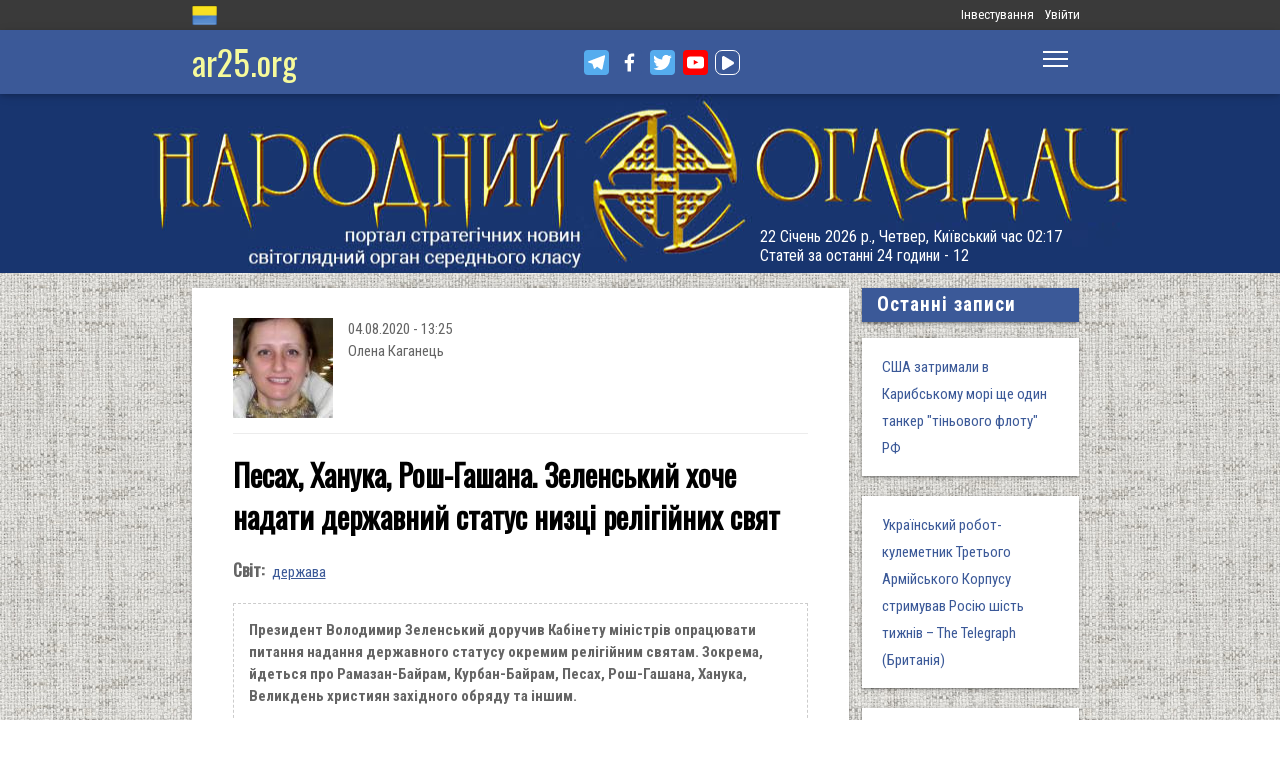

--- FILE ---
content_type: text/html; charset=utf-8
request_url: https://files.ar25.org/article/pesah-hanuka-rosh-gashana-zelenskyy-hoche-nadaty-derzhavnyy-status-nyzci-religiynyh-svyat
body_size: 19081
content:
<!DOCTYPE html>
<!--[if IE 7 ]><html lang="uk" dir="ltr"  class="no-js ie7"><![endif]-->
<!--[if IE 8 ]><html lang="uk" dir="ltr"  class="no-js ie8"><![endif]-->
<!--[if IE 9 ]><html lang="uk" dir="ltr"  class="no-js ie9"><![endif]-->
<!--[if (gt IE 9)|!(IE)]><!--><html lang="uk" dir="ltr"  class="no-js"><!--<![endif]-->
<head>

  <!--[if IE]><![endif]-->
<link rel="dns-prefetch" href="//www.google-analytics.com" />
<link rel="preconnect" href="//www.google-analytics.com" />
<link rel="dns-prefetch" href="//stats.g.doubleclick.net" />
<link rel="preconnect" href="//stats.g.doubleclick.net" />
<meta charset="utf-8" />
<link rel="shortcut icon" href="https://files.ar25.org/sites/default/files/apple-touch-icon_0.png" type="image/png" />
<link rel="manifest" href="/sites/default/files/pwa/manifest.json" />
<meta name="theme-color" content="#ffffff" />
<link rel="apple-touch-icon" href="https://files.ar25.org/sites/default/files/apple-touch-icon.png" type="image/png" />
<meta name="description" content="Президент Володимир Зеленський доручив Кабінету міністрів опрацювати питання надання державного статусу окремим релігійним святам. Зокрема, йдеться про Рамазан-Байрам, Курбан-Байрам, Песах, Рош-Гашана, Ханука, Великдень християн західного обряду та іншим." />
<meta name="abstract" content="Песах, Ханука, Рош-Гашана. Зеленський хоче надати державний статус низці релігійних свят" />
<meta name="generator" content="Drupal 7 (http://drupal.org)" />
<meta name="rights" content="Народний Оглядач" />
<link rel="canonical" href="https://www.ar25.org/article/pesah-hanuka-rosh-gashana-zelenskyy-hoche-nadaty-derzhavnyy-status-nyzci-religiynyh-svyat" />
<link rel="shortlink" href="https://www.ar25.org/node/45806" />
<meta property="fb:app_id" content="966242223397117" />
<meta property="og:url" content="https://www.ar25.org/article/pesah-hanuka-rosh-gashana-zelenskyy-hoche-nadaty-derzhavnyy-status-nyzci-religiynyh-svyat" />
<meta property="og:title" content="Песах, Ханука, Рош-Гашана. Зеленський хоче надати державний статус низці релігійних свят" />
<meta property="og:description" content="Президент Володимир Зеленський доручив Кабінету міністрів опрацювати питання надання державного статусу окремим релігійним святам. Зокрема, йдеться про Рамазан-Байрам, Курбан-Байрам, Песах, Рош-Гашана, Ханука, Великдень християн західного обряду та іншим." />
<meta property="og:image:url" content="https://files.ar25.org/sites/default/files/node/2020/10/46258/zelen.jpg" />
<link rel="alternate" hreflang="x-default" href="https://www.ar25.org/article/pesah-hanuka-rosh-gashana-zelenskyy-hoche-nadaty-derzhavnyy-status-nyzci-religiynyh-svyat" />
<meta name="yandex-verification" content="5ca5dbfbf476a442" />

    <meta http-equiv="X-UA-Compatible" content="IE=edge,chrome=1">

    <meta name="viewport" content="width=device-width, initial-scale=1.0">

    <!--[if IE 6]><![endif]-->

  <title>Песах, Ханука, Рош-Гашана. Зеленський хоче надати державний статус низці релігійних свят | Народний Оглядач</title>

  <style type="text/css" media="all">
@import url("https://files.ar25.org/modules/system/system.base.css?t98adz");
@import url("https://files.ar25.org/modules/system/system.menus.css?t98adz");
@import url("https://files.ar25.org/modules/system/system.messages.css?t98adz");
@import url("https://files.ar25.org/modules/system/system.theme.css?t98adz");
</style>
<style type="text/css" media="all">
@import url("https://files.ar25.org/sites/all/modules/contrib/simplenews/simplenews.css?t98adz");
@import url("https://files.ar25.org/sites/all/modules/contrib/cache_consistent/css/cache_consistent.css?t98adz");
@import url("https://files.ar25.org/sites/all/modules/contrib/colorbox_node/colorbox_node.css?t98adz");
@import url("https://files.ar25.org/modules/comment/comment.css?t98adz");
@import url("https://files.ar25.org/modules/field/theme/field.css?t98adz");
@import url("https://files.ar25.org/sites/all/modules/contrib/google_cse/google_cse.css?t98adz");
@import url("https://files.ar25.org/sites/all/modules/contrib/logintoboggan/logintoboggan.css?t98adz");
@import url("https://files.ar25.org/modules/node/node.css?t98adz");
@import url("https://files.ar25.org/modules/search/search.css?t98adz");
@import url("https://files.ar25.org/modules/user/user.css?t98adz");
@import url("https://files.ar25.org/sites/all/modules/contrib/video_filter/video_filter.css?t98adz");
@import url("https://files.ar25.org/modules/forum/forum.css?t98adz");
@import url("https://files.ar25.org/sites/all/modules/contrib/views/css/views.css?t98adz");
@import url("https://files.ar25.org/sites/all/modules/contrib/back_to_top/css/back_to_top.css?t98adz");
@import url("https://files.ar25.org/sites/all/modules/contrib/ckeditor/css/ckeditor.css?t98adz");
</style>
<style type="text/css" media="all">
@import url("https://files.ar25.org/sites/all/modules/contrib/absolute_messages/absolute_messages.css?t98adz");
@import url("https://files.ar25.org/sites/all/modules/contrib/colorbox/styles/default/colorbox_style.css?t98adz");
@import url("https://files.ar25.org/sites/all/modules/contrib/ctools/css/ctools.css?t98adz");
@import url("https://files.ar25.org/sites/all/modules/contrib/panels/css/panels.css?t98adz");
@import url("https://files.ar25.org/sites/all/modules/contrib/updatescripts/css/updatescript.css?t98adz");
@import url("https://files.ar25.org/sites/all/modules/contrib/user_relationships/user_relationships_ui/user_relationships_ui.css?t98adz");
@import url("https://files.ar25.org/sites/all/modules/contrib/word_link/css/word_link.css?t98adz");
@import url("https://files.ar25.org/sites/all/modules/contrib/panels/plugins/layouts/twocol_stacked/twocol_stacked.css?t98adz");
@import url("https://files.ar25.org/sites/all/modules/contrib/fivestar/css/fivestar.css?t98adz");
@import url("https://files.ar25.org/sites/all/modules/contrib/fivestar/widgets/oxygen/oxygen.css?t98adz");
@import url("https://files.ar25.org/modules/locale/locale.css?t98adz");
@import url("https://files.ar25.org/sites/all/modules/contrib/authcache/modules/authcache_debug/authcache_debug.css?t98adz");
</style>
<style type="text/css" media="all">
/* <![CDATA[ */
#backtotop{left:10px;}

/* ]]> */
</style>
<style type="text/css" media="all">
@import url("https://files.ar25.org/sites/all/themes/observer/styles/style.css?t98adz");
@import url("https://files.ar25.org/sites/all/themes/observer/mail.css?t98adz");
</style>
<style type="text/css" media="all">
@import url("https://files.ar25.org/sites/all/modules/contrib/prettify/styles/drupalorg.css?t98adz");
</style>
  <!--[if lt IE 9]><script src="/sites/all/themes/observer/scripts/html5forIE.js"></script><![endif]-->  <script type="text/javascript" src="https://files.ar25.org/sites/all/modules/contrib/jquery_update/replace/jquery/1.7/jquery.min.js?v=1.7.2"></script>
<script type="text/javascript" src="https://files.ar25.org/misc/jquery-extend-3.4.0.js?v=1.7.2"></script>
<script type="text/javascript" src="https://files.ar25.org/misc/jquery-html-prefilter-3.5.0-backport.js?v=1.7.2"></script>
<script type="text/javascript" src="https://files.ar25.org/misc/jquery.once.js?v=1.2"></script>
<script type="text/javascript" src="https://files.ar25.org/misc/drupal.js?t98adz"></script>
<script type="text/javascript" src="https://files.ar25.org/sites/all/modules/contrib/forcejs/forcejs.js?t98adz"></script>
<script type="text/javascript" src="https://files.ar25.org/sites/all/libraries/blazy/blazy.min.js?t98adz"></script>
<script type="text/javascript" src="https://files.ar25.org/sites/all/modules/contrib/jquery_update/replace/ui/ui/minified/jquery.ui.effect.min.js?v=1.10.2"></script>
<script type="text/javascript" src="https://files.ar25.org/sites/all/modules/contrib/jquery_update/replace/ui/external/jquery.cookie.js?v=67fb34f6a866c40d0570"></script>
<script type="text/javascript" src="https://files.ar25.org/sites/all/libraries/prettify/prettify.js?t98adz"></script>
<script type="text/javascript" src="https://files.ar25.org/sites/all/libraries/jplayer/dist/jplayer/jquery.jplayer.min.js?v=2.9.2"></script>
<script type="text/javascript" src="https://files.ar25.org/misc/form.js?v=7.90"></script>
<script type="text/javascript" src="https://files.ar25.org/misc/ajax.js?v=7.90"></script>
<script type="text/javascript" src="https://files.ar25.org/sites/all/modules/contrib/jquery_update/js/jquery_update.js?v=0.0.1"></script>
<script type="text/javascript" src="https://files.ar25.org/sites/all/modules/contrib/google_cse/google_cse.js?t98adz"></script>
<script type="text/javascript" src="https://files.ar25.org/sites/all/modules/contrib/back_to_top/js/back_to_top.js?t98adz"></script>
<script type="text/javascript" src="https://files.ar25.org/sites/all/modules/contrib/lazy/lazy.js?t98adz"></script>
<script type="text/javascript" src="https://files.ar25.org/sites/default/files/languages/uk__YUIf9fHfHdggT8DPfvxzD7YjcgwF3TYjzG5kdUk5Rc.js?t98adz"></script>
<script type="text/javascript" src="https://files.ar25.org/sites/all/modules/contrib/authcache/authcache.js?t98adz"></script>
<script type="text/javascript" src="https://files.ar25.org/sites/all/modules/contrib/absolute_messages/absolute_messages.js?t98adz"></script>
<script type="text/javascript">
<!--//--><![CDATA[//><!--
jQuery.extend(Drupal.absolute_messages,{dismiss:{status:1,warning:1,error:1},dismiss_time:{status:"1",warning:"1",error:"1"},dismiss_all_count:"2"});
//--><!]]>
</script>
<script type="text/javascript" src="https://files.ar25.org/sites/all/libraries/colorbox/jquery.colorbox-min.js?t98adz"></script>
<script type="text/javascript" src="https://files.ar25.org/sites/all/modules/contrib/colorbox/js/colorbox.js?t98adz"></script>
<script type="text/javascript" src="https://files.ar25.org/sites/all/modules/contrib/colorbox/styles/default/colorbox_style.js?t98adz"></script>
<script type="text/javascript" src="https://files.ar25.org/sites/all/modules/contrib/colorbox/js/colorbox_load.js?t98adz"></script>
<script type="text/javascript" src="https://files.ar25.org/sites/all/modules/contrib/colorbox/js/colorbox_inline.js?t98adz"></script>
<script type="text/javascript" src="https://files.ar25.org/sites/all/modules/contrib/prettify/prettify.loader.js?t98adz"></script>
<script type="text/javascript" src="https://files.ar25.org/sites/all/modules/contrib/user_relationships/user_relationships_ui/user_relationships_ui.js?t98adz"></script>
<script type="text/javascript" src="https://files.ar25.org/sites/all/modules/contrib/field_group/field_group.js?t98adz"></script>
<script type="text/javascript" src="https://files.ar25.org/sites/all/modules/contrib/fivestar/js/fivestar.js?t98adz"></script>
<script type="text/javascript" src="https://files.ar25.org/sites/all/modules/contrib/authcache/modules/authcache_debug/authcache_debug.js?t98adz"></script>
<script type="text/javascript" src="https://files.ar25.org/sites/all/modules/contrib/google_analytics/googleanalytics.js?t98adz"></script>
<script type="text/javascript">
<!--//--><![CDATA[//><!--
(function(i,s,o,g,r,a,m){i["GoogleAnalyticsObject"]=r;i[r]=i[r]||function(){(i[r].q=i[r].q||[]).push(arguments)},i[r].l=1*new Date();a=s.createElement(o),m=s.getElementsByTagName(o)[0];a.async=1;a.src=g;m.parentNode.insertBefore(a,m)})(window,document,"script","https://www.google-analytics.com/analytics.js","ga");ga("create", "UA-38991253-1", {"cookieDomain":"auto"});ga("send", "pageview");
//--><!]]>
</script>
<script type="text/javascript" src="https://files.ar25.org/sites/all/modules/contrib/matomo/matomo.js?t98adz"></script>
<script type="text/javascript">
<!--//--><![CDATA[//><!--
var _paq = _paq || [];(function(){var u=(("https:" == document.location.protocol) ? "https://stat.ar25.org/" : "http://stat.ar25.org/");_paq.push(["setSiteId", "1"]);_paq.push(["setTrackerUrl", u+"piwik.php"]);_paq.push(["setDoNotTrack", 1]);_paq.push(["trackPageView"]);_paq.push(["setIgnoreClasses", ["no-tracking","colorbox"]]);_paq.push(["enableLinkTracking"]);var d=document,g=d.createElement("script"),s=d.getElementsByTagName("script")[0];g.type="text/javascript";g.defer=true;g.async=true;g.src=u+"piwik.js";s.parentNode.insertBefore(g,s);})();
//--><!]]>
</script>
<script type="text/javascript" src="https://files.ar25.org/sites/all/modules/contrib/authcache/modules/authcache_menu/authcache_menu.js?t98adz"></script>
<script type="text/javascript" src="https://files.ar25.org/misc/collapse.js?v=7.90"></script>
<script type="text/javascript" src="https://files.ar25.org/misc/progress.js?v=7.90"></script>
<script type="text/javascript" src="https://files.ar25.org/sites/all/modules/contrib/colorbox_node/colorbox_node.js?t98adz"></script>
<script type="text/javascript" src="https://files.ar25.org/sites/all/themes/observer/scripts/custom.js?t98adz"></script>
<script type="text/javascript">
<!--//--><![CDATA[//><!--
jQuery.extend(Drupal.settings, {"basePath":"\/","pathPrefix":"","setHasJsCookie":0,"ajaxPageState":{"theme":"observer","theme_token":"hBnCXhGYgZN6OOCct7XiRJKAVbo1NJLwzb_0i1tz98k","jquery_version":"1.7","css":{"modules\/system\/system.base.css":1,"modules\/system\/system.menus.css":1,"modules\/system\/system.messages.css":1,"modules\/system\/system.theme.css":1,"sites\/all\/modules\/contrib\/simplenews\/simplenews.css":1,"sites\/all\/modules\/contrib\/cache_consistent\/css\/cache_consistent.css":1,"sites\/all\/modules\/contrib\/colorbox_node\/colorbox_node.css":1,"modules\/comment\/comment.css":1,"modules\/field\/theme\/field.css":1,"sites\/all\/modules\/contrib\/google_cse\/google_cse.css":1,"sites\/all\/modules\/contrib\/logintoboggan\/logintoboggan.css":1,"modules\/node\/node.css":1,"modules\/search\/search.css":1,"modules\/user\/user.css":1,"sites\/all\/modules\/contrib\/video_filter\/video_filter.css":1,"modules\/forum\/forum.css":1,"sites\/all\/modules\/contrib\/views\/css\/views.css":1,"sites\/all\/modules\/contrib\/back_to_top\/css\/back_to_top.css":1,"sites\/all\/modules\/contrib\/ckeditor\/css\/ckeditor.css":1,"sites\/all\/modules\/contrib\/absolute_messages\/absolute_messages.css":1,"sites\/all\/modules\/contrib\/colorbox\/styles\/default\/colorbox_style.css":1,"sites\/all\/modules\/contrib\/ctools\/css\/ctools.css":1,"sites\/all\/modules\/contrib\/panels\/css\/panels.css":1,"sites\/all\/modules\/contrib\/updatescripts\/css\/updatescript.css":1,"sites\/all\/modules\/contrib\/user_relationships\/user_relationships_ui\/user_relationships_ui.css":1,"sites\/all\/modules\/contrib\/word_link\/css\/word_link.css":1,"sites\/all\/modules\/contrib\/panels\/plugins\/layouts\/twocol_stacked\/twocol_stacked.css":1,"sites\/all\/modules\/contrib\/fivestar\/css\/fivestar.css":1,"sites\/all\/modules\/contrib\/fivestar\/widgets\/oxygen\/oxygen.css":1,"modules\/locale\/locale.css":1,"sites\/all\/modules\/contrib\/authcache\/modules\/authcache_debug\/authcache_debug.css":1,"0":1,"sites\/all\/themes\/observer\/styles\/style.css":1,"sites\/all\/themes\/observer\/mail.css":1,"sites\/all\/modules\/contrib\/prettify\/styles\/drupalorg.css":1},"js":{"sites\/all\/modules\/contrib\/pwa\/js\/serviceworker-load.js":1,"sites\/all\/modules\/contrib\/jquery_update\/replace\/jquery\/1.7\/jquery.min.js":1,"misc\/jquery-extend-3.4.0.js":1,"misc\/jquery-html-prefilter-3.5.0-backport.js":1,"misc\/jquery.once.js":1,"misc\/drupal.js":1,"sites\/all\/modules\/contrib\/forcejs\/forcejs.js":1,"sites\/all\/libraries\/blazy\/blazy.min.js":1,"sites\/all\/modules\/contrib\/jquery_update\/replace\/ui\/ui\/minified\/jquery.ui.effect.min.js":1,"sites\/all\/modules\/contrib\/jquery_update\/replace\/ui\/external\/jquery.cookie.js":1,"sites\/all\/libraries\/prettify\/prettify.js":1,"sites\/all\/libraries\/jplayer\/dist\/jplayer\/jquery.jplayer.min.js":1,"misc\/form.js":1,"misc\/ajax.js":1,"sites\/all\/modules\/contrib\/jquery_update\/js\/jquery_update.js":1,"sites\/all\/modules\/contrib\/google_cse\/google_cse.js":1,"sites\/all\/modules\/contrib\/back_to_top\/js\/back_to_top.js":1,"sites\/all\/modules\/contrib\/lazy\/lazy.js":1,"public:\/\/languages\/uk__YUIf9fHfHdggT8DPfvxzD7YjcgwF3TYjzG5kdUk5Rc.js":1,"sites\/all\/modules\/contrib\/authcache\/authcache.js":1,"sites\/all\/modules\/contrib\/absolute_messages\/absolute_messages.js":1,"sites\/all\/libraries\/colorbox\/jquery.colorbox-min.js":1,"sites\/all\/modules\/contrib\/colorbox\/js\/colorbox.js":1,"sites\/all\/modules\/contrib\/colorbox\/styles\/default\/colorbox_style.js":1,"sites\/all\/modules\/contrib\/colorbox\/js\/colorbox_load.js":1,"sites\/all\/modules\/contrib\/colorbox\/js\/colorbox_inline.js":1,"sites\/all\/modules\/contrib\/prettify\/prettify.loader.js":1,"sites\/all\/modules\/contrib\/user_relationships\/user_relationships_ui\/user_relationships_ui.js":1,"sites\/all\/modules\/contrib\/field_group\/field_group.js":1,"sites\/all\/modules\/contrib\/fivestar\/js\/fivestar.js":1,"sites\/all\/modules\/contrib\/authcache\/modules\/authcache_debug\/authcache_debug.js":1,"sites\/all\/modules\/contrib\/google_analytics\/googleanalytics.js":1,"sites\/all\/modules\/contrib\/matomo\/matomo.js":1,"sites\/all\/modules\/contrib\/authcache\/modules\/authcache_menu\/authcache_menu.js":1,"misc\/collapse.js":1,"misc\/progress.js":1,"sites\/all\/modules\/contrib\/colorbox_node\/colorbox_node.js":1,"sites\/all\/themes\/observer\/scripts\/custom.js":1}},"authcache":{"q":"node\/45806","cp":{"path":"\/","domain":".www.ar25.org","secure":true},"cl":23.148148148148},"colorbox":{"opacity":"0.85","current":"{current} \u0437 {total}","previous":"\u00ab \u041f\u043e\u043f\u0435\u0440\u0435\u0434\u043d\u044f","next":"\u041d\u0430\u0441\u0442\u0443\u043f\u043d\u0430 \u00bb","close":"\u0417\u0430\u043a\u0440\u0438\u0442\u0438","maxWidth":"98%","maxHeight":"98%","fixed":true,"mobiledetect":true,"mobiledevicewidth":"480px","file_public_path":"\/sites\/default\/files","specificPagesDefaultValue":"admin*\nimagebrowser*\nimg_assist*\nimce*\nnode\/add\/*\nnode\/*\/edit\nprint\/*\nprintpdf\/*\nsystem\/ajax\nsystem\/ajax\/*"},"googleCSE":{"cx":"014063251035700212139:znbgt0hneme","language":"uk","resultsWidth":600,"domain":"www.google.com","showWaterMark":true},"prettify":{"linenums":true,"match":".content","nocode":"no-code","custom":[],"markup":{"code":true,"pre":true,"precode":false}},"user_relationships_ui":{"loadingimage":"https:\/\/files.ar25.org\/sites\/all\/modules\/contrib\/user_relationships\/user_relationships_ui\/images\/loadingAnimation.gif","savingimage":"https:\/\/files.ar25.org\/sites\/all\/modules\/contrib\/user_relationships\/user_relationships_ui\/images\/savingimage.gif","position":{"position":"absolute","left":"0","top":"0"}},"field_group":{"html-element":"nd_full"},"video_filter":{"url":{"ckeditor":"\/video_filter\/dashboard\/ckeditor"},"instructions_url":"\/video_filter\/instructions","modulepath":"sites\/all\/modules\/contrib\/video_filter"},"better_exposed_filters":{"views":{"nd_best_comment":{"displays":{"panel_pane_1":{"filters":[]}}},"nd_adv_article":{"displays":{"block":{"filters":[]}}},"nd_magazine":{"displays":{"panel_pane_8":{"filters":[]}}}}},"authcacheDebug":{"url":"\/authcache-debug\/ajax\/req-EvACQNqMgekHPvVLqXzZp_292im4vucU_owU1H_BIJY","all":false},"back_to_top":{"back_to_top_button_trigger":"100","back_to_top_button_text":"\u0412\u0433\u043e\u0440\u0443","#attached":{"library":[["system","ui"]]}},"googleanalytics":{"trackOutbound":1,"trackMailto":1,"trackDownload":1,"trackDownloadExtensions":"7z|aac|arc|arj|asf|asx|avi|bin|csv|doc(x|m)?|dot(x|m)?|exe|flv|gif|gz|gzip|hqx|jar|jpe?g|js|mp(2|3|4|e?g)|mov(ie)?|msi|msp|pdf|phps|png|ppt(x|m)?|pot(x|m)?|pps(x|m)?|ppam|sld(x|m)?|thmx|qtm?|ra(m|r)?|sea|sit|tar|tgz|torrent|txt|wav|wma|wmv|wpd|xls(x|m|b)?|xlt(x|m)|xlam|xml|z|zip","trackColorbox":1},"matomo":{"trackMailto":1,"trackColorbox":1},"colorbox_node":{"width":"600px","height":"600px"},"js":{"tokens":[]},"pwa":{"path":"\/pwa\/serviceworker\/js","registrationEvent":"windowonload"},"lazy":{"errorClass":"b-error","loadInvisible":true,"offset":100,"saveViewportOffsetDelay":50,"selector":".b-lazy","src":"data-src","successClass":"b-loaded","validateDelay":25}});
//--><!]]>
</script>
  <script src="https://kit.fontawesome.com/bd370aba98.js" crossorigin="anonymous"></script>


</head>
<body class="html not-front not-logged-in no-sidebars page-node page-node- page-node-45806 node-type-blog i18n-uk with-navigation with-subnav page-pesah-hanuka-rosh-gashana-zelenskyy-hoche-nadaty-derzhavnyy-status-nyzci-religiynyh-svyat section-article role-anonymous-user" >

        <div style="text-align: center; background: white;">
        <audio id="audio" class="audio"><source src="https://files.ar25.org/sites/default/files/radio/aeroleo-city-shadows.mp3"></audio>
        <div style="display:none;"><!--
This file is not used by Drupal core, which uses theme functions instead.
See http://api.drupal.org/api/function/theme_field/7 for details.
After copying this file to your theme's folder and customizing it, remove this
HTML comment.
-->
<ul id="playlist">
                    <li data-track="https://files.ar25.org/sites/default/files/radio/aeroleo-city-shadows.mp3"></li>
                    <li data-track="https://files.ar25.org/sites/default/files/radio/shocking_blue_-_venus.mp3"></li>
                    <li data-track="https://files.ar25.org/sites/default/files/radio/zwyntar_-_ne_doviryay_smertnym.mp3"></li>
                    <li data-track="https://files.ar25.org/sites/default/files/radio/harcyzy_-_lebedi_2020.mp3"></li>
                    <li data-track="https://files.ar25.org/sites/default/files/radio/klavdia_petrivna_-_sonce_zhara.mp3"></li>
                    <li data-track="https://files.ar25.org/sites/default/files/radio/klavdia_petrivna_-_znaydy_mene.mp3"></li>
                    <li data-track="https://files.ar25.org/sites/default/files/radio/05_kolir_nochi_-_slava_ukrayini.mp3"></li>
                    <li data-track="https://files.ar25.org/sites/default/files/radio/maryla_rodowicz_malgoska.mp3"></li>
                    <li data-track="https://files.ar25.org/sites/default/files/radio/4_koly_vona.mp3"></li>
                    <li data-track="https://files.ar25.org/sites/default/files/radio/zwyntar_-_choven.mp3"></li>
                    <li data-track="https://files.ar25.org/sites/default/files/radio/myrkur_-_harpens_kraft.mp3"></li>
                    <li data-track="https://files.ar25.org/sites/default/files/radio/ruslana-ostannya_poema.mp3"></li>
                    <li data-track="https://files.ar25.org/sites/default/files/radio/zlata_ognevich_-_yangol.mp3"></li>
                    <li data-track="https://files.ar25.org/sites/default/files/radio/10_-_algir_-_stien_klarnar_1.mp3"></li>
                    <li data-track="https://files.ar25.org/sites/default/files/radio/2.slipa_dytyna.mp3"></li>
                    <li data-track="https://files.ar25.org/sites/default/files/radio/gyvata_-_bernuzeli_kareiveli.mp3"></li>
                    <li data-track="https://files.ar25.org/sites/default/files/radio/02_-_hagal.mp3"></li>
                    <li data-track="https://files.ar25.org/sites/default/files/radio/maryla_rodowicz_sing-sing.mp3"></li>
                    <li data-track="https://files.ar25.org/sites/default/files/radio/mamas_and_the_papas-california_dreaming.mp3"></li>
                    <li data-track="https://files.ar25.org/sites/default/files/radio/tanita_tikaram_-_twist_in_my_sobriety_official_video.mp3"></li>
                    <li data-track="https://files.ar25.org/sites/default/files/radio/do_ciebie_kasiuniu.mp3"></li>
                    <li data-track="https://files.ar25.org/sites/default/files/radio/zwyntar_-_dzhonni.mp3"></li>
                    <li data-track="https://files.ar25.org/sites/default/files/radio/ty_v_mene_ye.mp3"></li>
                    <li data-track="https://files.ar25.org/sites/default/files/radio/tanc_a_lelek_-_turjan_aylahn.mp3"></li>
                    <li data-track="https://files.ar25.org/sites/default/files/radio/rosa_linn_-_snap.mp3"></li>
                    <li data-track="https://files.ar25.org/sites/default/files/radio/dj_champion_-_no_heaven.mp3"></li>
                    <li data-track="https://files.ar25.org/sites/default/files/radio/patricia_kaas_-_mon_mec_a_moi.mp3"></li>
                    <li data-track="https://files.ar25.org/sites/default/files/radio/liotchyk.mp3"></li>
                    <li data-track="https://files.ar25.org/sites/default/files/radio/hrystyna-solovij-buty-lyudmy.mp3"></li>
                    <li data-track="https://files.ar25.org/sites/default/files/radio/zwyntar_-_na_boloti.mp3"></li>
                    <li data-track="https://files.ar25.org/sites/default/files/radio/rammstain_ich_will.mp3"></li>
                    <li data-track="https://files.ar25.org/sites/default/files/radio/ta_scho_tancjuye_z_vitrom.mp3"></li>
                    <li data-track="https://files.ar25.org/sites/default/files/radio/batkivcke_gyto.mp3"></li>
                    <li data-track="https://files.ar25.org/sites/default/files/radio/torban_-_oy_yak_zhe_bulo.mp3"></li>
                    <li data-track="https://files.ar25.org/sites/default/files/radio/francoise_hardy_-_mon_amie_la_rose.mp3"></li>
                    <li data-track="https://files.ar25.org/sites/default/files/radio/kalush_feat.skofka-dodomu_kaver_victoria_niro.mp3"></li>
                    <li data-track="https://files.ar25.org/sites/default/files/radio/105-vasya-club-04-chorna_gora.mp3"></li>
                    <li data-track="https://files.ar25.org/sites/default/files/radio/kolir_nochi_-_korabli_demo_2013.mp3"></li>
                    <li data-track="https://files.ar25.org/sites/default/files/radio/01._enej_-_radio_hello.mp3"></li>
                    <li data-track="https://files.ar25.org/sites/default/files/radio/vita-brevis-doroga-v-nebesa.mp3"></li>
                    <li data-track="https://files.ar25.org/sites/default/files/radio/054-oj_po_sinomu_mori.mp3"></li>
                    <li data-track="https://files.ar25.org/sites/default/files/radio/kozak_system_-_poday_zbroyu.mp3"></li>
                    <li data-track="https://files.ar25.org/sites/default/files/radio/049-pryvyd.mp3"></li>
                    <li data-track="https://files.ar25.org/sites/default/files/radio/drevo_-_endless_chain_yevrobachennya_ukrayina_2024.mp3"></li>
                    <li data-track="https://files.ar25.org/sites/default/files/radio/118-vv-halu_pryhod.mp3"></li>
                    <li data-track="https://files.ar25.org/sites/default/files/radio/the_doors_-_people_are_strange.mp3"></li>
                    <li data-track="https://files.ar25.org/sites/default/files/radio/oy_yak_zhe_bulo_izprezhdy.mp3"></li>
                    <li data-track="https://files.ar25.org/sites/default/files/radio/nedilja-prosto-neba.mp3"></li>
                    <li data-track="https://files.ar25.org/sites/default/files/radio/02-money_for_nothing.mp3"></li>
                    <li data-track="https://files.ar25.org/sites/default/files/radio/gyvata_-_dolijuta.mp3"></li>
                    <li data-track="https://files.ar25.org/sites/default/files/radio/119-vv-harmonija.mp3"></li>
                    <li data-track="https://files.ar25.org/sites/default/files/radio/03-moiuteirdele.mp3"></li>
                    <li data-track="https://files.ar25.org/sites/default/files/radio/oc_feat._bangi_hep_-_ziyde_sonce.mp3"></li>
                    <li data-track="https://files.ar25.org/sites/default/files/radio/danheim_-_grima.mp3"></li>
                    <li data-track="https://files.ar25.org/sites/default/files/radio/rzepczyno_-_tylko_jeden_dom.mp3"></li>
                    <li data-track="https://files.ar25.org/sites/default/files/radio/pievos-gostauta.mp3"></li>
                    <li data-track="https://files.ar25.org/sites/default/files/radio/13_folknery_-_vyplyvalo_utenia.mp3"></li>
                    <li data-track="https://files.ar25.org/sites/default/files/radio/120_-_gorila_sosna.mp3"></li>
                    <li data-track="https://files.ar25.org/sites/default/files/radio/065-maga_vira.mp3"></li>
                    <li data-track="https://files.ar25.org/sites/default/files/radio/fever-ray-keep-the-streets-empty-for-me.mp3"></li>
                    <li data-track="https://files.ar25.org/sites/default/files/radio/20-little_15.mp3"></li>
                    <li data-track="https://files.ar25.org/sites/default/files/radio/03-personal_jesus.mp3"></li>
                    <li data-track="https://files.ar25.org/sites/default/files/radio/02_kolir_nochi_-_dva_shlyahy.mp3"></li>
                    <li data-track="https://files.ar25.org/sites/default/files/radio/valentyn_lysenko_shape_of_my_heart_sting_instrument_bandura_garno.mp3"></li>
                    <li data-track="https://files.ar25.org/sites/default/files/radio/040._chornobryvtsi.mp3"></li>
                    <li data-track="https://files.ar25.org/sites/default/files/radio/01_adiemus_adiemus.mp3"></li>
                    <li data-track="https://files.ar25.org/sites/default/files/radio/maxima_-_u_rayu.mp3"></li>
                    <li data-track="https://files.ar25.org/sites/default/files/radio/burmaka_hodyt_son.mp3"></li>
                    <li data-track="https://files.ar25.org/sites/default/files/radio/oleksa_mikolajchuk_ta_viktor_pashnik_-_sonce-zori.mp3"></li>
                    <li data-track="https://files.ar25.org/sites/default/files/radio/064-bili_demony.mp3"></li>
                    <li data-track="https://files.ar25.org/sites/default/files/radio/033-ishla_divcha_luchkamy.mp3"></li>
                    <li data-track="https://files.ar25.org/sites/default/files/radio/090-znak-vodi-mamo.mp3"></li>
                    <li data-track="https://files.ar25.org/sites/default/files/radio/angy_kreyda_-_vrazhe.mp3"></li>
                    <li data-track="https://files.ar25.org/sites/default/files/radio/1-08_-_blue_jeans.mp3"></li>
                    <li data-track="https://files.ar25.org/sites/default/files/radio/godsmack_voodoo.mp3"></li>
                    <li data-track="https://files.ar25.org/sites/default/files/radio/1-10_-_big_eyes.mp3"></li>
                    <li data-track="https://files.ar25.org/sites/default/files/radio/pavelcakovci_-_hej_sokoly.mp3"></li>
                    <li data-track="https://files.ar25.org/sites/default/files/radio/burmaka_melanka.mp3"></li>
                    <li data-track="https://files.ar25.org/sites/default/files/radio/061-hen_dolynoju.mp3"></li>
                    <li data-track="https://files.ar25.org/sites/default/files/radio/10.vai_auga_auga.mp3"></li>
                    <li data-track="https://files.ar25.org/sites/default/files/radio/maxima_-_zolota_y_nebesna_zhinka.mp3"></li>
                    <li data-track="https://files.ar25.org/sites/default/files/radio/igor-balan-oj-tam-za-morjami.mp3"></li>
                    <li data-track="https://files.ar25.org/sites/default/files/radio/002-kvitka-osinnie_kokhannia.mp3"></li>
                    <li data-track="https://files.ar25.org/sites/default/files/radio/020-haydamaky_30-lit.mp3"></li>
                    <li data-track="https://files.ar25.org/sites/default/files/radio/052-ptakha.mp3"></li>
                    <li data-track="https://files.ar25.org/sites/default/files/radio/11-del_zalio_zolyno.mp3"></li>
                    <li data-track="https://files.ar25.org/sites/default/files/radio/drevo_tak_kosyv_batko.mp3"></li>
                    <li data-track="https://files.ar25.org/sites/default/files/radio/01.persha_versiya.mp3"></li>
                    <li data-track="https://files.ar25.org/sites/default/files/radio/ellen_mclain_still_alive_glados_portal-1.mp3"></li>
                    <li data-track="https://files.ar25.org/sites/default/files/radio/mandarinovij-raj-zorepadi.mp3"></li>
                    <li data-track="https://files.ar25.org/sites/default/files/radio/nebo_ukrayiny-drach_eduard.mp3"></li>
                    <li data-track="https://files.ar25.org/sites/default/files/radio/08._z_togo_berega.mp3"></li>
                    <li data-track="https://files.ar25.org/sites/default/files/radio/06._dumb.mp3"></li>
                    <li data-track="https://files.ar25.org/sites/default/files/radio/one_more_soul_to_the_call.mp3"></li>
                    <li data-track="https://files.ar25.org/sites/default/files/radio/the_doox_-_pid_borom.mp3"></li>
                    <li data-track="https://files.ar25.org/sites/default/files/radio/021-haydamaky_bohuslav.mp3"></li>
                    <li data-track="https://files.ar25.org/sites/default/files/radio/04._mertvi_troyandy.mp3"></li>
                    <li data-track="https://files.ar25.org/sites/default/files/radio/meri_-_ya_z_ukrayiny.mp3"></li>
                    <li data-track="https://files.ar25.org/sites/default/files/radio/the_doox_-_viter_z_polya.mp3"></li>
                    <li data-track="https://files.ar25.org/sites/default/files/radio/vidverto_-_borotba.mp3"></li>
                    <li data-track="https://files.ar25.org/sites/default/files/radio/05-kelione.mp3"></li>
                    <li data-track="https://files.ar25.org/sites/default/files/radio/promise.mp3"></li>
                    <li data-track="https://files.ar25.org/sites/default/files/radio/bozhichi-ja_ptychka-nevelychka-kant.mp3"></li>
                    <li data-track="https://files.ar25.org/sites/default/files/radio/sonce-hmary_na_chuzhyni.mp3"></li>
                    <li data-track="https://files.ar25.org/sites/default/files/radio/103-u-muza-16.mp3"></li>
    </ul></div>
    </div>

<div class="panel">
    <div class="topbar">
        <div class="container">
              <div class="region region-top-panel">
    <div id="block-locale-language-content" class="block block-locale block-odd">

    
  <div class="content">
    <ul class="language-switcher-locale-url"><li class="uk first active"><a href="/article/pesah-hanuka-rosh-gashana-zelenskyy-hoche-nadaty-derzhavnyy-status-nyzci-religiynyh-svyat" class="language-link active" xml:lang="uk">Українська</a></li>
<li class="lt"><a href="/lt/node/45806" class="language-link" xml:lang="lt">Lietuvių</a></li>
<li class="pl"><a href="/pl/node/45806" class="language-link" xml:lang="pl">Polski</a></li>
<li class="en"><a href="/en/node/45806" class="language-link" xml:lang="en">English</a></li>
<li class="fr"><a href="/fr/node/45806" class="language-link" xml:lang="fr">Français</a></li>
<li class="pt"><a href="/pt/node/45806" class="language-link" xml:lang="pt">Portuguese, International</a></li>
<li class="ru"><a href="/ru/node/45806" class="language-link" xml:lang="ru">Русский</a></li>
<li class="it last"><a href="/it/node/45806" class="language-link" xml:lang="it">Italiano</a></li>
</ul>  </div>
</div>
<div id="block-system-user-menu" class="block block-system block-menu block-even">

    
  <div class="content">
    <ul class="menu clearfix"><li class="first expanded"><a href="/article/yak-zrobyty-investyciyu-v-proekt-narodnyy-oglyadach-ar25org-shcho-dali-prostishe.html">Інвестування</a><ul class="menu clearfix"><li class="first last leaf"><a href="/article/yak-zrobyty-investyciyu-v-proekt-narodnyy-oglyadach-ar25org-shcho-dali-prostishe.html">Як стати інвестором</a></li>
</ul></li>
<li class="last leaf"><a href="/user/login">Увійти</a></li>
</ul>  </div>
</div>
  </div>
        </div>
    </div>
    <div class="navbar">
        <div class="container">
            <div class="site-name">
                <a href="/" title="Головна" rel="home">
                    <!-- Народний Оглядач -->ar25.org
                </a>
            </div>
            <div class="social">
                <a class="button_tg" onclick="openInNewTab('https://t.me/ar25org');" title="Ми у Телеграмі">
                <svg focusable="false" xmlns="http://www.w3.org/2000/svg" viewBox="0 0 32 32"><path fill="#FFF" d="M25.515 6.896L6.027 14.41c-1.33.534-1.322 1.276-.243 1.606l5 1.56 1.72 5.66c.226.625.115.873.77.873.506 0 .73-.235 1.012-.51l2.43-2.363 5.056 3.734c.93.514 1.602.25 1.834-.863l3.32-15.638c.338-1.363-.52-1.98-1.41-1.577z"></path></svg>
                </a>
                <a class="button_fb" onclick="openInNewTab('https://www.facebook.com/Beobachter.ar25.org/');" title="Ми у Facebook">
                <svg focusable="false" xmlns="http://www.w3.org/2000/svg" viewBox="0 0 32 32"><path fill="#FFF" d="M17.78 27.5V17.008h3.522l.527-4.09h-4.05v-2.61c0-1.182.33-1.99 2.023-1.99h2.166V4.66c-.375-.05-1.66-.16-3.155-.16-3.123 0-5.26 1.905-5.26 5.405v3.016h-3.53v4.09h3.53V27.5h4.223z"></path></svg>
                </a>
                <a class="button_tw" onclick="openInNewTab('https://twitter.com/beobahter');" title="Ми у Twitter">
                <svg focusable="false" xmlns="http://www.w3.org/2000/svg" viewBox="0 0 32 32"><path fill="#FFF" d="M28 8.557a9.913 9.913 0 0 1-2.828.775 4.93 4.93 0 0 0 2.166-2.725 9.738 9.738 0 0 1-3.13 1.194 4.92 4.92 0 0 0-3.593-1.55 4.924 4.924 0 0 0-4.794 6.049c-4.09-.21-7.72-2.17-10.15-5.15a4.942 4.942 0 0 0-.665 2.477c0 1.71.87 3.214 2.19 4.1a4.968 4.968 0 0 1-2.23-.616v.06c0 2.39 1.7 4.38 3.952 4.83-.414.115-.85.174-1.297.174-.318 0-.626-.03-.928-.086a4.935 4.935 0 0 0 4.6 3.42 9.893 9.893 0 0 1-6.114 2.107c-.398 0-.79-.023-1.175-.068a13.953 13.953 0 0 0 7.55 2.213c9.056 0 14.01-7.507 14.01-14.013 0-.213-.005-.426-.015-.637.96-.695 1.795-1.56 2.455-2.55z"></path></svg>
                </a>
                <a class="button_ut" onclick="openInNewTab('https://www.youtube.com/user/ar25org/featured');" title="Ми у Youtube">
                <svg focusable="false" xmlns="http://www.w3.org/2000/svg" viewBox="0 0 32 32"><path fill="#FFF" d="M26.78 11.6s-.215-1.515-.875-2.183c-.837-.876-1.774-.88-2.204-.932-3.075-.222-7.693-.222-7.693-.222h-.01s-4.618 0-7.697.222c-.43.05-1.368.056-2.205.932-.66.668-.874 2.184-.874 2.184S5 13.386 5 15.166v1.67c0 1.78.22 3.56.22 3.56s.215 1.516.874 2.184c.837.875 1.936.85 2.426.94 1.76.17 7.48.22 7.48.22s4.623-.007 7.7-.23c.43-.05 1.37-.056 2.205-.932.66-.668.875-2.184.875-2.184s.22-1.78.22-3.56v-1.67c0-1.78-.22-3.56-.22-3.56zm-13.052 7.254v-6.18l5.944 3.1-5.944 3.08z"></path></svg>
                </a>
                <div type="button" class="player_audio fa fa-play" id="button" style="height: 23px;
                    line-height: 23px;
                    width: 23px;
                    text-align: center;
                    color: aliceblue;
                    border: 1px solid white;
                    border-radius: 7px;
                    font-size: 11px;
                    margin-left: 3px; cursor: pointer;"></div>
            </div>
            <input class="menu-btn" type="checkbox" id="menu-btn" />
            <label class="menu-icon" for="menu-btn"><span class="navicon"></span></label>
              <div class="region region-navbar">
    <div id="block-menu-menu-navbar" class="block block-menu block-odd">

    
  <div class="content">
    <ul class="menu clearfix"><li class="first leaf"><a href="/">Новини</a></li>
<li class="leaf"><a href="/sections">Стратегія</a></li>
<li class="leaf"><a href="https://www.ar25.org/comments">Коментарі</a></li>
<li class="expanded"><a href="/zhurnal-gartlend">Проекти</a><ul class="menu clearfix"><li class="first leaf"><a href="/zhurnal-gartlend">Журнал Гартленд</a></li>
<li class="leaf"><a href="/centr-startap-kultury-gartlend">Центр стартап-культури Гартленд</a></li>
<li class="leaf"><a href="/centr-ukrayina-ssha">Центр Україна-США</a></li>
<li class="leaf"><a href="/zapytannya-vidpovidi">Запитання і відповіді</a></li>
<li class="last leaf"><a href="/project/dictionary">Словник</a></li>
</ul></li>
<li class="expanded"><a href="https://www.ar25.org/multimedia">Медіа</a><ul class="menu clearfix"><li class="first leaf"><a href="/hudozhni-filmy">Художні фільми</a></li>
<li class="leaf"><a href="/dokumentalni-filmy">Документальні фільми</a></li>
<li class="leaf"><a href="/videoklipy">Відеокліпи</a></li>
<li class="leaf"><a href="/intermarium-tv">Відеоканал Гартленд</a></li>
<li class="leaf"><a href="/radio-intermarium">Радіо</a></li>
<li class="leaf"><a href="/muzyka">Музика</a></li>
<li class="leaf"><a href="/galereya">Галерея</a></li>
<li class="last leaf"><a href="/audioknygy">Аудіокниги</a></li>
</ul></li>
<li class="leaf"><a href="https://www.ar25.org/community">Мережа</a></li>
<li class="leaf"><a href="https://www.ar25.org/full-search">Пошук</a></li>
<li class="last expanded"><a href="/article/pro-nas-meta-napryamky-organizaciya-finansuvannya.html">Про нас</a><ul class="menu clearfix"><li class="first leaf"><a href="/article/pro-nas-meta-napryamky-organizaciya-finansuvannya.html">Мета</a></li>
<li class="leaf"><a href="/article/narodnyy-oglyadach-vid-do-ya-instrukciya-dlya-pochatkivciv.html">Довідка</a></li>
<li class="leaf"><a href="/forumy/tehnichni-pytannya">Пропозиції</a></li>
<li class="leaf"><a href="/article/zagalni-umovy-ta-polozhennya-dlya-uchasnykiv-veb-saytu-narodnyy-oglyadach.html">Правила сайту</a></li>
<li class="leaf"><a href="/article/yak-zareyestruvatysya-na-sayti.html">Як зареєструватися</a></li>
<li class="last leaf"><a href="/article/yak-zrobyty-investyciyu-v-proekt-narodnyy-oglyadach-ar25org-shcho-dali-prostishe.html">Як стати інвестором</a></li>
</ul></li>
</ul>  </div>
</div>
  </div>
        </div>
    </div>
</div>
<header class="header" role="banner">
    <a href="/" class="container" title="Перейти на головну сторінку">
        <div class="time">22 Січень 2026 р., Четвер, Київський час 02:17                        <!--            </div>-->
                        <!--            <div class="stat">-->
                        </br>Статей за останні 24 години - 12        </div>
    </a>
</header>
<div class="container">
    <div class=""></div>
</div>

<div class="container main">
      <div class="region region-content">
    <div id="block-system-main" class="block block-system block-even">

    
  <div class="content">
    <div class="panel-2col-stacked clearfix panel-display" >
  
  <div class="center-wrapper">
    <div class="panel-col-first panel-panel">
      <div class="inside"><div class="panel-pane pane-entity-view pane-node"  >
  
      
  
  <div class="pane-content">
    <div  class="ds-1col node node-blog node-even published with-comments view-mode-nd_full  clearfix">

  
  <div class="required-fields group-author field-group-html-element"><div class="field field-name-ds-user-picture field-type-ds field-label-hidden"><div class="field-items"><div class="field-item even"><img loading="lazy" decoding="”async”" src="https://files.ar25.org/sites/default/files/styles/thumbnail/public/avatars/avatar-olena-2013.jpg?itok=iS116K2j" alt="Зображення користувача Олена Каганець." title="Зображення користувача Олена Каганець." /></div></div></div><div class="required-fields group-right field-group-html-element"><div class="field field-name-post-date">04.08.2020 - 13:25</div><div class="field field-name-author"><span class="username">Олена Каганець</span></div></div><div class="field field-name-field-statistic field-type-piwik-stats field-label-hidden"><div class="field-items"><div class="field-item even"><div class="item-list"><ul><li class="first">Відвідувань: 0</li>
<li class="last">Переглядів: 0</li>
</ul></div></div></div></div></div><h1>Песах, Ханука, Рош-Гашана. Зеленський хоче надати державний статус низці релігійних свят</h1><div class="field field-name-field-term-world field-type-taxonomy-term-reference field-label-inline clearfix"><h3 class="field-label">Світ: </h3><ul class="links inline"><li class="taxonomy-term-reference-0"><a href="/derzhava">держава</a></li></ul></div><div class="field field-name-ds-short-url"><div class="page-url">
  <h3></h3>
  <div class=""><label></label>
    <input value="https://www.ar25.org/node/45806">
  </div>
</div></div><div class="field field-name-ds-teaser"><p>
	Президент Володимир Зеленський доручив Кабінету міністрів опрацювати питання надання державного статусу окремим релігійним святам. Зокрема, йдеться про Рамазан-Байрам, Курбан-Байрам, Песах, Рош-Гашана, Ханука, Великдень християн західного обряду та іншим.</p>
</div><div class="field field-name-field-img-cover field-type-image field-label-hidden"><div class="field-items"><div class="field-item even"><div id="file-107846--2" class="file file-image file-image-jpeg">

        <h2 class="element-invisible"><a href="/file/zelenjpg">zelen.jpg</a></h2>
    
  
  <div class="content">
    <a href="https://files.ar25.org/sites/default/files/node/2020/10/46258/zelen.jpg" title="zelen.jpg" class="colorbox" data-colorbox-gallery="" data-cbox-img-attrs="{&quot;title&quot;: &quot;&quot;, &quot;alt&quot;: &quot;&quot;}"><img loading="lazy" decoding="”async”" src="https://files.ar25.org/sites/default/files/node/2020/10/46258/zelen.jpg" width="1023" height="575" alt="" title="" /></a>  </div>

  
</div>
</div></div></div><div class="field field-name-body field-type-text-with-summary field-label-hidden"><div class="field-items"><div class="field-item even"><div>
	<p>
		Про це <a href="https://www.president.gov.ua/news/prezident-doruchiv-kabinetu-ministriv-opracyuvati-pitannya-v-62509" rel="nofollow noreferrer noopener" target="_blank">пов</a><a href="https://www.president.gov.ua/news/prezident-doruchiv-kabinetu-ministriv-opracyuvati-pitannya-v-62509" rel="nofollow noreferrer noopener" target="_blank">ідомляє </a>Офіс президента.</p>
</div>

<p>
	Як зазначається в указі, така пропозиція подається з метою «забезпечення конституційних прав і свобод громадян, реалізації рівних прав і можливостей усіх вірян, ушанування історії, культури, традицій українського суспільства як багатонаціонального та багатоконфесійного».</p>

<p>
	Уряд має вивчити це питання та напрацювати пропозиції у взаємодії зі Всеукраїнською радою церков, релігійними організаціями та Українським інститутом національної пам’яті, після чого внести на розгляд Верховної Ради відповідний законопроект.</p>

<p itemprop="name">
	Наступного дня після оприлюднення цього указу заступник керівника Офісу Президента пояснив особливості цього законопроекту.</p>

<p>
	«Пропонується надати державний статус таким релігійним святам, як Рамазан-Байрам, Курбан-Байрам, Песах, Рош-Гашана, Ханука, Великдень християн західного обряду. Відповідно до законопроекту, роботодавцю рекомендується надавати вихідний день співробітнику, який відзначає одне з цих свят відповідно до належності до тієї чи іншої релігійної конфесії», – сказав Ігор Жовква.</p>

<p>
	За словами заступника керівника Офісу Президента, такий підхід дасть змогу забезпечити дотримання традицій святкування та продемонструє відданість України принципам рівності, толерантності та взаємоповаги. </p>
</div></div></div><div class="field field-name-field-interests field-type-text-long field-label-above"><div class="field-label">Наші інтереси:&nbsp;</div><div class="field-items"><div class="field-item even"><p>
	Посилення української ідентичності всупереч намаганню її розмити.</p>
</div></div></div><div class="field field-name-field-urls"><div class="label-above">В тему:&nbsp;</div><a href="https://www.ar25.org/node/37946" target="_blank">Різдво святкуватимемо двічі. Депутати проголосували за відповідний законопроект</a><a href="https://www.ar25.org/node/6586" target="_blank">Пурим – не релігійне свято. Це свято знищення усіх ворогів іудеїв</a><a href="https://www.ar25.org/node/29510" target="_blank">У Львові католики святкуватимуть Пурим. Логічно</a><a href="https://www.ar25.org/node/33085" target="_blank">За старим стилем. Про квіти в целофані і радянські свята</a><a href="https://www.ar25.org/node/11252" target="_blank">Швеція: релігійні свята повинні бути “на вибір”</a></div><div class="field field-name-ds-typo-info"><div>Якщо ви помітили помилку, то виділіть фрагмент тексту не більше 20 символів і натисніть Ctrl+Enter</div></div><div class="required-fields group-icons field-group-html-element"><div class="field field-name-ds-share"><a class="button_tg" data-href="https://telegram.me/share/url?url=http://www.ar25.org/article/pesah-hanuka-rosh-gashana-zelenskyy-hoche-nadaty-derzhavnyy-status-nyzci-religiynyh-svyat&text=" onclick="window.open(this.getAttribute('data-href'),'','scrollbars=yes,menubar=no,width=700,height=600,resizable=yes,toolbar=no,location=no,status=no'); return false;" title="Поділитися у Телеграм">
<svg focusable="false" xmlns="http://www.w3.org/2000/svg" viewBox="0 0 32 32"><path fill="#FFF" d="M25.515 6.896L6.027 14.41c-1.33.534-1.322 1.276-.243 1.606l5 1.56 1.72 5.66c.226.625.115.873.77.873.506 0 .73-.235 1.012-.51l2.43-2.363 5.056 3.734c.93.514 1.602.25 1.834-.863l3.32-15.638c.338-1.363-.52-1.98-1.41-1.577z"></path></svg>
</a>

<a class="button_fb" data-href="https://www.facebook.com/sharer/sharer.php?u=http://www.ar25.org/article/pesah-hanuka-rosh-gashana-zelenskyy-hoche-nadaty-derzhavnyy-status-nyzci-religiynyh-svyat" onclick="window.open(this.getAttribute('data-href'),'','scrollbars=yes,menubar=no,width=700,height=600,resizable=yes,toolbar=no,location=no,status=no'); return false;" title="Поділитися у Facebook">
<svg focusable="false" xmlns="http://www.w3.org/2000/svg" viewBox="0 0 32 32"><path fill="#FFF" d="M17.78 27.5V17.008h3.522l.527-4.09h-4.05v-2.61c0-1.182.33-1.99 2.023-1.99h2.166V4.66c-.375-.05-1.66-.16-3.155-.16-3.123 0-5.26 1.905-5.26 5.405v3.016h-3.53v4.09h3.53V27.5h4.223z"></path></svg>
</a>
<a class="button_tw" data-href="https://twitter.com/intent/tweet?url=http://www.ar25.org/article/pesah-hanuka-rosh-gashana-zelenskyy-hoche-nadaty-derzhavnyy-status-nyzci-religiynyh-svyat&text=&via=YOURTWITTERACCOUNTNAME" onclick="window.open(this.getAttribute('data-href'),'','scrollbars=yes,menubar=no,width=700,height=600,resizable=yes,toolbar=no,location=no,status=no'); return false;" title="Поділитися у Twitter">
<svg focusable="false" xmlns="http://www.w3.org/2000/svg" viewBox="0 0 32 32"><path fill="#FFF" d="M28 8.557a9.913 9.913 0 0 1-2.828.775 4.93 4.93 0 0 0 2.166-2.725 9.738 9.738 0 0 1-3.13 1.194 4.92 4.92 0 0 0-3.593-1.55 4.924 4.924 0 0 0-4.794 6.049c-4.09-.21-7.72-2.17-10.15-5.15a4.942 4.942 0 0 0-.665 2.477c0 1.71.87 3.214 2.19 4.1a4.968 4.968 0 0 1-2.23-.616v.06c0 2.39 1.7 4.38 3.952 4.83-.414.115-.85.174-1.297.174-.318 0-.626-.03-.928-.086a4.935 4.935 0 0 0 4.6 3.42 9.893 9.893 0 0 1-6.114 2.107c-.398 0-.79-.023-1.175-.068a13.953 13.953 0 0 0 7.55 2.213c9.056 0 14.01-7.507 14.01-14.013 0-.213-.005-.426-.015-.637.96-.695 1.795-1.56 2.455-2.55z"></path></svg>
</a>

</div></div><div class="field field-name-field-tag"><div class="label-inline">Теги:&nbsp;</div><a href="/identychnist">ідентичність</a><a href="/etnos">етнос</a><a href="/nacionalni-menshyny">національні меншини</a><a href="/religiyi-ta-viruvannya">релігії та вірування</a><a href="/religiya-0">релігія</a><a href="/ukrayina-0">Україна</a></div><div class="field field-name-ds-subscriptions field-type-ds field-label-hidden"><div class="field-items"><div class="field-item even"><div class="subscriptions"><a href="/newsletter/subscriptions" style="height:68px;width:175px"><img src="/sites/all/themes/observer/images/subscribe.png" alt="Підписуюсь на новини" height="68" width="175"></a></div></div></div></div><div class="field field-name-ds-adv-article field-type-ds field-label-hidden"><div class="field-items"><div class="field-item even"><h2 class="block-title">Зверніть увагу</h2><div class="view view-nd-adv-article view-id-nd_adv_article view-display-id-block view-dom-id-64d783793967362a4ca86b9ddd95e273">
        
  
  
      <div class="view-content">
          <div class="first last odd">
      <div  class="ds-2col node node-blog node-odd published with-comments view-mode-card_teaser question- clearfix">

  
  <div class="group-left">
    <a href="/article/filon-iudey-z-aleksandriyi-yegypetskoyi-falsyfikator-yevangeliya-i-batko-iudohrystyyanstva"><img loading="lazy" decoding="”async”" src="https://files.ar25.org/sites/default/files/styles/480x305/public/node/2025/12/60143/vizytkafilona-3.jpg?itok=CkoZwfzC&amp;c=b27341c314d9d42493f68f36c02475ef" alt="Філон Іудей – батько іудохристиянства" title="Філон Іудей – батько іудохристиянства" /></a><div class="field field-name-post-date">18 Гру</div>  </div>

  <div class="group-right">
    <h3 class="title"><a href="/article/filon-iudey-z-aleksandriyi-yegypetskoyi-falsyfikator-yevangeliya-i-batko-iudohrystyyanstva">Філон Іудей з Александрії Єгипетської – фальсифікатор Євангелія, батько іудохристиянства (подкаст)</a></h3><div class="field field-name-body">Філон Іудей був багатим аристократом і високофункціональним корпоративним психопатом. Свої тексти він генерував як несвідоме, інстинктивне мавпування, подібно до сучасних систем штучного інтелекту...</div><div class="group-footer field-group-html-element"><div class="field field-name-ds-comments field-type-ds field-label-hidden"><div class="field-items"><div class="field-item even"><div class="icon-block">
<a href="https://www.ar25.org/article/filon-iudey-z-aleksandriyi-yegypetskoyi-falsyfikator-yevangeliya-i-batko-iudohrystyyanstva#comments" class="comment-url" title="Перейти до коментарів"><i class="fas fa-comments"></i> 1</a></div>
<div class="icon-block"> <span class="bookmarks-count">0</span></div>
<div class="icon-block"><i class="fas fa-eye"></i>0</div>

</div></div></div></div>  </div>

</div>

    </div>
      </div>
  
  
  
  
  
  
</div></div></div></div></div>

  </div>

  
  </div>
</div>
    </div>
    <div class="panel-col-last panel-panel">
      <div class="inside"><div class="panel-pane pane-views-panes pane-nd-magazine-panel-pane-8"  >
  
        <h2 class="pane-title">
      Останні записи    </h2>
    
  
  <div class="pane-content">
    <div class="view view-nd-magazine view-id-nd_magazine view-display-id-panel_pane_8 cards view-dom-id-73656a1cd9d0a2ee09d2179dd879fdd2">
        
  
  
      <div class="view-content">
        <div class="views-row views-row-1 views-row-odd views-row-first">
    <div  class="ds-2col node node-blog node-odd published with-comments view-mode-card_mini  clearfix">

  
  <div class="group-left">
    <a href="/article/ssha-zatrymaly-v-karybskomu-mori-shche-odyn-tanker-tinovogo-flotu-rf.html"><img loading="lazy" decoding="”async”" src="https://files.ar25.org/sites/default/files/styles/large/public/node/2026/01/60337/26012102.jpg?itok=9-LGwdwf" width="480" height="270" alt="" title="U.S. Southern Command / X " /></a><div class="field field-name-post-date">21 Січ</div>  </div>

  <div class="group-right">
    <h3 class="title"><a href="/article/ssha-zatrymaly-v-karybskomu-mori-shche-odyn-tanker-tinovogo-flotu-rf.html">США затримали в Карибському морі ще один танкер &quot;тіньового флоту&quot; РФ </a></h3>  </div>

</div>

  </div>
  <div class="views-row views-row-2 views-row-even">
    <div  class="ds-2col node node-blog node-even published with-comments view-mode-card_mini  clearfix">

  
  <div class="group-left">
    <a href="/article/ukrayinskyy-robot-kulemetnyk-tretogo-armiyskogo-korpusu-strymuvav-rosiyu-shist-tyzhniv"><img loading="lazy" decoding="”async”" src="https://files.ar25.org/sites/default/files/styles/large/public/node/2026/01/60334/260121-robot.jpg?itok=XUlpBu__" width="480" height="300" alt="" title="DevDroid TW 12.7" /></a><div class="field field-name-post-date">21 Січ</div>  </div>

  <div class="group-right">
    <h3 class="title"><a href="/article/ukrayinskyy-robot-kulemetnyk-tretogo-armiyskogo-korpusu-strymuvav-rosiyu-shist-tyzhniv">Український робот-кулеметник Третього Армійського Корпусу стримував Росію шість тижнів – The Telegraph (Британія)</a></h3>  </div>

</div>

  </div>
  <div class="views-row views-row-3 views-row-odd">
    <div  class="ds-2col node node-blog node-odd published with-comments view-mode-card_mini  clearfix">

  
  <div class="group-left">
    <a href="/article/tramp-zmushuye-yevropu-dopomagaty-ukrayini-try-neochikuvani-vysnovky-yaki-ignoruyut-zmi.html"><img loading="lazy" decoding="”async”" src="https://files.ar25.org/sites/default/files/styles/large/public/node/2026/01/60327/260120-trump.jpg?itok=XDxwt6P3" width="480" height="300" alt="" title="Дональд Трамп. Фото: Fox News" /></a><div class="field field-name-post-date">20 Січ</div>  </div>

  <div class="group-right">
    <h3 class="title"><a href="/article/tramp-zmushuye-yevropu-dopomagaty-ukrayini-try-neochikuvani-vysnovky-yaki-ignoruyut-zmi.html">Трамп змушує Європу допомагати Україні: три неочікувані висновки, які ігнорують ЗМІ</a></h3>  </div>

</div>

  </div>
  <div class="views-row views-row-4 views-row-even">
    <div  class="ds-2col node node-blog node-even published with-comments view-mode-card_mini  clearfix">

  
  <div class="group-left">
    <a href="/article/81-milyon-ukrayinciv-kudy-znykla-cila-naciya-demografichna-zagadka-xx-stolittya.html"><img loading="lazy" decoding="”async”" src="https://files.ar25.org/sites/default/files/styles/large/public/node/2026/01/60326/260120-naselennyaukrayiny.jpg?itok=5Ca5bn5B" width="480" height="330" alt="" title="Статево-вікова піраміда населення України на 1 січня 2023 року за даними ООН (Вікіпедія)" /></a><div class="field field-name-post-date">20 Січ</div>  </div>

  <div class="group-right">
    <h3 class="title"><a href="/article/81-milyon-ukrayinciv-kudy-znykla-cila-naciya-demografichna-zagadka-xx-stolittya.html">81 мільйон українців: куди зникла ціла нація? Демографічна загадка XX століття</a></h3>  </div>

</div>

  </div>
  <div class="views-row views-row-5 views-row-odd">
    <div  class="ds-2col node node-blog node-odd published with-comments view-mode-card_mini  clearfix">

  
  <div class="group-left">
    <a href="/article/yak-drug-zelenskogo-bakanov-ta-derzhzradnyk-naumov-pobuduvaly-v-sbu-systemu-neformalnyh"><img loading="lazy" decoding="”async”" src="https://files.ar25.org/sites/default/files/styles/large/public/node/2026/01/60322/26011801.png?itok=uvebNtgf" width="480" height="306" alt="" title="Скріншот відео" /></a><div class="field field-name-post-date">18 Січ</div>  </div>

  <div class="group-right">
    <h3 class="title"><a href="/article/yak-drug-zelenskogo-bakanov-ta-derzhzradnyk-naumov-pobuduvaly-v-sbu-systemu-neformalnyh">Як друг Зеленського Баканов та держзрадник Наумов побудували в СБУ систему неформальних платежів, що вимагали у бізнесменів</a></h3>  </div>

</div>

  </div>
  <div class="views-row views-row-6 views-row-even">
    <div  class="ds-2col node node-blog node-even published with-comments view-mode-card_mini  clearfix">

  
  <div class="group-left">
    <a href="/article/pryvatne-ppo-ta-golosuvannya-dlya-platnykiv-podatkiv-5-nespodivanyh-idey-vid-spivzasnovnyka"><img loading="lazy" decoding="”async”" src="https://files.ar25.org/sites/default/files/styles/large/public/node/2026/01/60320/260118-popereshnyuk.jpg?itok=iMHL0L1_" width="480" height="298" alt="" title="Володимир Поперешнюк" /></a><div class="field field-name-post-date">18 Січ</div>  </div>

  <div class="group-right">
    <h3 class="title"><a href="/article/pryvatne-ppo-ta-golosuvannya-dlya-platnykiv-podatkiv-5-nespodivanyh-idey-vid-spivzasnovnyka">Приватне ППО та голосування для платників податків: 5 несподіваних ідей від співзасновника «Нової пошти» Володимира Поперешнюка</a></h3>  </div>

</div>

  </div>
  <div class="views-row views-row-7 views-row-odd">
    <div  class="ds-2col node node-blog node-odd published with-comments view-mode-card_mini  clearfix">

  
  <div class="group-left">
    <a href="/article/elitni-zlodiyi-hochut-karaty-ukrayinciv-uvyaznennyam-za-krytyku-i-pogrozy-v-interneti-na"><img loading="lazy" decoding="”async”" src="https://files.ar25.org/sites/default/files/styles/large/public/node/2026/01/60319/26011702.jpg?itok=4TJA6--J" width="424" height="480" alt="" title="Фото: Фейсбук Олега Симороза" /></a><div class="field field-name-post-date">17 Січ</div>  </div>

  <div class="group-right">
    <h3 class="title"><a href="/article/elitni-zlodiyi-hochut-karaty-ukrayinciv-uvyaznennyam-za-krytyku-i-pogrozy-v-interneti-na">Елітні злодії хочуть карати українців ув&#039;язненням за критику і погрози в інтернеті на їхню адресу</a></h3>  </div>

</div>

  </div>
  <div class="views-row views-row-8 views-row-even">
    <div  class="ds-2col node node-blog node-even published with-comments view-mode-card_mini  clearfix">

  
  <div class="group-left">
    <a href="/article/amerykanci-vzyalysya-za-tinovyy-flot-chym-ce-zagrozhuye-rosiyi-2026-roku.html"><img loading="lazy" decoding="”async”" src="https://files.ar25.org/sites/default/files/styles/large/public/node/2026/01/60318/26011701.jpg?itok=xxNqcS0Y" width="480" height="269" alt="" title="Захоплений американцями танкер Marinera, який йшов під російським прапором, біля берегів Шотландії 14 січня" /></a><div class="field field-name-post-date">17 Січ</div>  </div>

  <div class="group-right">
    <h3 class="title"><a href="/article/amerykanci-vzyalysya-za-tinovyy-flot-chym-ce-zagrozhuye-rosiyi-2026-roku.html">Американці взялися за тіньовий флот. Чим це загрожує Росії 2026 року?</a></h3>  </div>

</div>

  </div>
  <div class="views-row views-row-9 views-row-odd">
    <div  class="ds-2col node node-blog node-odd published with-comments view-mode-card_mini  clearfix">

  
  <div class="group-left">
    <a href="/article/putin-prodovzhuye-demonstruvaty-shcho-vin-ne-hoche-myrnogo-vregulyuvannya-yake-stosuyetsya"><img loading="lazy" decoding="”async”" src="https://files.ar25.org/sites/default/files/styles/large/public/node/2026/01/60308/26011601.jpg?itok=xhNsyjmZ" width="384" height="480" alt="" /></a><div class="field field-name-post-date">16 Січ</div>  </div>

  <div class="group-right">
    <h3 class="title"><a href="/article/putin-prodovzhuye-demonstruvaty-shcho-vin-ne-hoche-myrnogo-vregulyuvannya-yake-stosuyetsya">Путін продовжує демонструвати, що він не хоче мирного врегулювання, яке стосується лише України, – ISW</a></h3>  </div>

</div>

  </div>
  <div class="views-row views-row-10 views-row-even views-row-last">
    <div  class="ds-2col node node-blog node-even published with-comments view-mode-card_mini  clearfix">

  
  <div class="group-left">
    <a href="/article/nafta-ne-ye-vykopnym-palyvom-ce-druga-za-poshyrenistyu-ridyna-na-zemli.html"><img loading="lazy" decoding="”async”" src="https://files.ar25.org/sites/default/files/styles/large/public/node/2026/01/60307/260108-lfletcherprouty.jpg?itok=otdc13sT" width="480" height="297" alt="" title="Лерой Флетчер Прауті (Leroy Fletcher Prouty, 1917 р.н.) був начальником спеціальних операцій в Об&#039;єднаному комітеті начальників штабів. Колишній полковник ВПС сил США, він пішов у відставку з військової служби, щоб стати керівником банку" /></a><div class="field field-name-post-date">15 Січ</div>  </div>

  <div class="group-right">
    <h3 class="title"><a href="/article/nafta-ne-ye-vykopnym-palyvom-ce-druga-za-poshyrenistyu-ridyna-na-zemli.html">Нафта не є викопним паливом – це друга за поширеністю рідина на Землі</a></h3>  </div>

</div>

  </div>
    </div>
  
  
  
  
  
  
</div>  </div>

  
  </div>
</div>
    </div>
  </div>

      <div class="panel-col-bottom panel-panel">
      <div class="inside"><div class="panel-pane pane-views-panes pane-nd-best-comment-panel-pane-1"  >
  
        <h2 class="pane-title">
      Кращий коментар    </h2>
    
  
  <div class="pane-content">
    <div class="view view-nd-best-comment view-id-nd_best_comment view-display-id-panel_pane_1 view-dom-id-86e638ceeadf448b9ed58347f2da65f9">
        
  
  
      <div class="view-content">
        <div class="views-row views-row-1 views-row-odd views-row-first views-row-last">
    <a id="comment-64858"></a>
<div  class="ds-1col comment view-mode-full  clearfix">

  
  <div class="user-picture"><img loading="lazy" decoding="”async”" src="https://files.ar25.org/sites/default/files/styles/avatar/public/avatars/2013-11-02kahanetsihor.jpg?itok=v5YPp-xG&amp;c=7d690f04f24a1156b3d9d3982d3bbc68" alt="Зображення користувача Ігор Каганець." title="Зображення користувача Ігор Каганець." /></div><div class="group-header field-group-html-element"><div class="field field-name-ds-permalink">
Опубліковано <span class='username'>Ігор Каганець </span> 8 Серпень, 2020 - 21:45 <a href="#comment-64858">посилання</a></div><div class="field field-name-field-rating field-type-fivestar field-label-hidden"><div class="field-items"><div class="field-item even"><div class="clearfix fivestar-average-stars fivestar-average-text"><div class="fivestar-static-item"><div class="form-item form-type-item">
 <div class="fivestar-oxygen"><div class="fivestar-widget-static fivestar-widget-static-vote fivestar-widget-static-5 clearfix"><div class="star star-1 star-odd star-first"><span class="off">0</span></div><div class="star star-2 star-even"><span class="off"></span></div><div class="star star-3 star-odd"><span class="off"></span></div><div class="star star-4 star-even"><span class="off"></span></div><div class="star star-5 star-odd star-last"><span class="off"></span></div></div></div>
<div class="description"><div class="fivestar-summary fivestar-summary-average-count"><span class="empty">Ще не підтримано</span></div></div>
</div>
</div></div></div></div></div></div><div class="field field-name-comment-body field-type-text-long field-label-hidden"><div class="field-items"><div class="field-item even"><p>Від 31-го року, коли після воскресіння Ісус зібрав учнів на горі в Галілеї.</p>
</div></div></div><p>Все, що робиться з власної волі, – добро!</p>
<ul class="links inline"><li class="comment_forbidden first last"></li>
</ul></div>

  </div>
    </div>
  
  
  
  
  
  
</div>  </div>

  
  </div>
<div class="panel-separator"></div><div class="panel-pane pane-node-comment-wrapper"  >
  
      
  
  <div class="pane-content">
    <div id="comments" class="comment-wrapper">
          <h2 class="title">
      Коментарі    </h2>
      
  <a id="comment-64809"></a>
<div  class="ds-1col comment view-mode-full  clearfix">

  
  <div class="user-picture"><img loading="lazy" decoding="”async”" src="https://files.ar25.org/sites/default/files/styles/avatar/public/avatars/star2_0.jpg?itok=8qHC49Yc" alt="Зображення користувача cBіт Розумний." title="Зображення користувача cBіт Розумний." /></div><div class="group-header field-group-html-element"><div class="field field-name-ds-permalink">
Опубліковано <span class='username'>Віталій Остапенко </span> 5 Серпень, 2020 - 10:35 <a href="#comment-64809">посилання</a></div><div class="field field-name-field-rating field-type-fivestar field-label-hidden"><div class="field-items"><div class="field-item even"><div class="clearfix fivestar-average-stars fivestar-average-text"><div class="fivestar-static-item"><div class="form-item form-type-item">
 <div class="fivestar-oxygen"><div class="fivestar-widget-static fivestar-widget-static-vote fivestar-widget-static-5 clearfix"><div class="star star-1 star-odd star-first"><span class="off">0</span></div><div class="star star-2 star-even"><span class="off"></span></div><div class="star star-3 star-odd"><span class="off"></span></div><div class="star star-4 star-even"><span class="off"></span></div><div class="star star-5 star-odd star-last"><span class="off"></span></div></div></div>
<div class="description"><div class="fivestar-summary fivestar-summary-average-count"><span class="empty">Ще не підтримано</span></div></div>
</div>
</div></div></div></div></div></div><div class="field field-name-comment-body field-type-text-long field-label-hidden"><div class="field-items"><div class="field-item even"><p>А коли святкуватимемо свято створення Аріянської церкви?</p>
</div></div></div><p>&quot;Народ не повинен боятися влади. Влада повинна боятися народу&quot;<br />
&quot;V означає ВЕНДЕТТА&quot;</p>
<ul class="links inline"><li class="comment_forbidden first last"></li>
</ul></div>


<div class="indented"><a id="comment-64857"></a>
<div  class="ds-1col comment view-mode-full  clearfix">

  
  <div class="user-picture"><img loading="lazy" decoding="”async”" src="https://files.ar25.org/sites/default/files/styles/avatar/public/avatars/foto_0.jpg?itok=Npj2BTYs&amp;c=270c02e61ecc8e046c0e84a126a31a62" alt="Зображення користувача Микола Стригунов." title="Зображення користувача Микола Стригунов." /></div><div class="group-header field-group-html-element"><div class="field field-name-ds-permalink">
Опубліковано <span class='username'>Микола Стригунов </span> 8 Серпень, 2020 - 21:13 <a href="#comment-64857">посилання</a></div><div class="field field-name-field-rating field-type-fivestar field-label-hidden"><div class="field-items"><div class="field-item even"><div class="clearfix fivestar-average-stars fivestar-average-text"><div class="fivestar-static-item"><div class="form-item form-type-item">
 <div class="fivestar-oxygen"><div class="fivestar-widget-static fivestar-widget-static-vote fivestar-widget-static-5 clearfix"><div class="star star-1 star-odd star-first"><span class="off">0</span></div><div class="star star-2 star-even"><span class="off"></span></div><div class="star star-3 star-odd"><span class="off"></span></div><div class="star star-4 star-even"><span class="off"></span></div><div class="star star-5 star-odd star-last"><span class="off"></span></div></div></div>
<div class="description"><div class="fivestar-summary fivestar-summary-average-count"><span class="empty">Ще не підтримано</span></div></div>
</div>
</div></div></div></div></div></div><div class="field field-name-comment-body field-type-text-long field-label-hidden"><div class="field-items"><div class="field-item even"><p>А з якої події вести відлік існування Аріянської церкви?</p>
</div></div></div><p>Якщо прагнеш чуда - створюй його!</p>
<ul class="links inline"><li class="comment_forbidden first last"></li>
</ul></div>


<div class="indented"><a id="comment-64858"></a>
<div  class="ds-1col comment view-mode-full  clearfix">

  
  <div class="user-picture"><img loading="lazy" decoding="”async”" src="https://files.ar25.org/sites/default/files/styles/avatar/public/avatars/2013-11-02kahanetsihor.jpg?itok=v5YPp-xG&amp;c=7d690f04f24a1156b3d9d3982d3bbc68" alt="Зображення користувача Ігор Каганець." title="Зображення користувача Ігор Каганець." /></div><div class="group-header field-group-html-element"><div class="field field-name-ds-permalink">
Опубліковано <span class='username'>Ігор Каганець </span> 8 Серпень, 2020 - 21:45 <a href="#comment-64858">посилання</a></div><div class="field field-name-field-rating field-type-fivestar field-label-hidden"><div class="field-items"><div class="field-item even"><div class="clearfix fivestar-average-stars fivestar-average-text"><div class="fivestar-static-item"><div class="form-item form-type-item">
 <div class="fivestar-oxygen"><div class="fivestar-widget-static fivestar-widget-static-vote fivestar-widget-static-5 clearfix"><div class="star star-1 star-odd star-first"><span class="off">0</span></div><div class="star star-2 star-even"><span class="off"></span></div><div class="star star-3 star-odd"><span class="off"></span></div><div class="star star-4 star-even"><span class="off"></span></div><div class="star star-5 star-odd star-last"><span class="off"></span></div></div></div>
<div class="description"><div class="fivestar-summary fivestar-summary-average-count"><span class="empty">Ще не підтримано</span></div></div>
</div>
</div></div></div></div></div></div><div class="field field-name-comment-body field-type-text-long field-label-hidden"><div class="field-items"><div class="field-item even"><p>Від 31-го року, коли після воскресіння Ісус зібрав учнів на горі в Галілеї.</p>
</div></div></div><p>Все, що робиться з власної волі, – добро!</p>
<ul class="links inline"><li class="comment_forbidden first last"></li>
</ul></div>


<div class="indented"><a id="comment-64862"></a>
<div  class="ds-1col comment view-mode-full  clearfix">

  
  <div class="user-picture"><img loading="lazy" decoding="”async”" src="https://files.ar25.org/sites/default/files/styles/avatar/public/avatars/foto_0.jpg?itok=Npj2BTYs&amp;c=270c02e61ecc8e046c0e84a126a31a62" alt="Зображення користувача Микола Стригунов." title="Зображення користувача Микола Стригунов." /></div><div class="group-header field-group-html-element"><div class="field field-name-ds-permalink">
Опубліковано <span class='username'>Микола Стригунов </span> 9 Серпень, 2020 - 14:27 <a href="#comment-64862">посилання</a></div><div class="field field-name-field-rating field-type-fivestar field-label-hidden"><div class="field-items"><div class="field-item even"><div class="clearfix fivestar-average-stars fivestar-average-text"><div class="fivestar-static-item"><div class="form-item form-type-item">
 <div class="fivestar-oxygen"><div class="fivestar-widget-static fivestar-widget-static-vote fivestar-widget-static-5 clearfix"><div class="star star-1 star-odd star-first"><span class="off">0</span></div><div class="star star-2 star-even"><span class="off"></span></div><div class="star star-3 star-odd"><span class="off"></span></div><div class="star star-4 star-even"><span class="off"></span></div><div class="star star-5 star-odd star-last"><span class="off"></span></div></div></div>
<div class="description"><div class="fivestar-summary fivestar-summary-average-count"><span class="empty">Ще не підтримано</span></div></div>
</div>
</div></div></div></div></div></div><div class="field field-name-comment-body field-type-text-long field-label-hidden"><div class="field-items"><div class="field-item even"><p>То, яка саме ця дата? Хоча б наближено, орієнтовно, у вигляді проміжку часу.</p>
</div></div></div><p>Якщо прагнеш чуда - створюй його!</p>
<ul class="links inline"><li class="comment_forbidden first last"></li>
</ul></div>

</div></div><a id="comment-64863"></a>
<div  class="ds-1col comment view-mode-full  clearfix">

  
  <div class="user-picture"><img loading="lazy" decoding="”async”" src="https://files.ar25.org/sites/default/files/styles/avatar/public/avatars/foto_0.jpg?itok=Npj2BTYs&amp;c=270c02e61ecc8e046c0e84a126a31a62" alt="Зображення користувача Микола Стригунов." title="Зображення користувача Микола Стригунов." /></div><div class="group-header field-group-html-element"><div class="field field-name-ds-permalink">
Опубліковано <span class='username'>Микола Стригунов </span> 9 Серпень, 2020 - 14:30 <a href="#comment-64863">посилання</a></div><div class="field field-name-field-rating field-type-fivestar field-label-hidden"><div class="field-items"><div class="field-item even"><div class="clearfix fivestar-average-stars fivestar-average-text"><div class="fivestar-static-item"><div class="form-item form-type-item">
 <div class="fivestar-oxygen"><div class="fivestar-widget-static fivestar-widget-static-vote fivestar-widget-static-5 clearfix"><div class="star star-1 star-odd star-first"><span class="off">0</span></div><div class="star star-2 star-even"><span class="off"></span></div><div class="star star-3 star-odd"><span class="off"></span></div><div class="star star-4 star-even"><span class="off"></span></div><div class="star star-5 star-odd star-last"><span class="off"></span></div></div></div>
<div class="description"><div class="fivestar-summary fivestar-summary-average-count"><span class="empty">Ще не підтримано</span></div></div>
</div>
</div></div></div></div></div></div><div class="field field-name-comment-body field-type-text-long field-label-hidden"><div class="field-items"><div class="field-item even"><p>Може маєш на увазі, Оновленої Аріянської церкви? Тоді таке саме питання, з якої події вважати, що Оновлена Аіянська церква існує?</p>
</div></div></div><p>Якщо прагнеш чуда - створюй його!</p>
<ul class="links inline"><li class="comment_forbidden first last"></li>
</ul></div>

</div><a id="comment-64813"></a>
<div  class="ds-1col comment view-mode-full  clearfix">

  
  <div class="user-picture"><img loading="lazy" decoding="”async”" src="https://files.ar25.org/sites/default/files/styles/avatar/public/avatars/yasunandriy.jpg?itok=1rZsQeq2" alt="Зображення користувача Андрій Ясун." title="Зображення користувача Андрій Ясун." /></div><div class="group-header field-group-html-element"><div class="field field-name-ds-permalink">
Опубліковано <span class='username'>Galego </span> 5 Серпень, 2020 - 12:03 <a href="#comment-64813">посилання</a></div><div class="field field-name-field-rating field-type-fivestar field-label-hidden"><div class="field-items"><div class="field-item even"><div class="clearfix fivestar-average-stars fivestar-average-text"><div class="fivestar-static-item"><div class="form-item form-type-item">
 <div class="fivestar-oxygen"><div class="fivestar-widget-static fivestar-widget-static-vote fivestar-widget-static-5 clearfix"><div class="star star-1 star-odd star-first"><span class="off">0</span></div><div class="star star-2 star-even"><span class="off"></span></div><div class="star star-3 star-odd"><span class="off"></span></div><div class="star star-4 star-even"><span class="off"></span></div><div class="star star-5 star-odd star-last"><span class="off"></span></div></div></div>
<div class="description"><div class="fivestar-summary fivestar-summary-average-count"><span class="empty">Ще не підтримано</span></div></div>
</div>
</div></div></div></div></div></div><div class="field field-name-comment-body field-type-text-long field-label-hidden"><div class="field-items"><div class="field-item even"><p>Все для громадян України і нічого для Українців! Така собі багатонаціональна країна без корінної нації. Де всім все дозволено, окрім українців. Мультикультура, яка не пройшла в Європі, чомусь повинна пройти в Україні. Створення хаосу на законодавчому рівні звичайно призведе до конфлікту. І ось тоді Путін прийде все це "освобождать".</p>
</div></div></div><p>Si vis pacem, para bellum</p>
<ul class="links inline"><li class="comment_forbidden first last"></li>
</ul></div>

<a id="comment-64821"></a>
<div  class="ds-1col comment view-mode-full  clearfix">

  
  <div class="user-picture"><img loading="lazy" decoding="”async”" src="https://files.ar25.org/sites/default/files/styles/avatar/public/avatars/123.jpg?itok=9UEfcde2" alt="Зображення користувача Ія Подолянка." title="Зображення користувача Ія Подолянка." /></div><div class="group-header field-group-html-element"><div class="field field-name-ds-permalink">
Опубліковано <span class='username'>Ія Подолянка </span> 5 Серпень, 2020 - 21:06 <a href="#comment-64821">посилання</a></div><div class="field field-name-field-rating field-type-fivestar field-label-hidden"><div class="field-items"><div class="field-item even"><div class="clearfix fivestar-average-stars fivestar-average-text"><div class="fivestar-static-item"><div class="form-item form-type-item">
 <div class="fivestar-oxygen"><div class="fivestar-widget-static fivestar-widget-static-vote fivestar-widget-static-5 clearfix"><div class="star star-1 star-odd star-first"><span class="off">0</span></div><div class="star star-2 star-even"><span class="off"></span></div><div class="star star-3 star-odd"><span class="off"></span></div><div class="star star-4 star-even"><span class="off"></span></div><div class="star star-5 star-odd star-last"><span class="off"></span></div></div></div>
<div class="description"><div class="fivestar-summary fivestar-summary-average-count"><span class="empty">Ще не підтримано</span></div></div>
</div>
</div></div></div></div></div></div><div class="field field-name-comment-body field-type-text-long field-label-hidden"><div class="field-items"><div class="field-item even"><p>Хочу навести рядки з вірша Б Олійника "Поклик""                                                             На глум держави чужаки по вірі                                                                                          менжують нашим духом і добром                                                                                            і квіт дівочий продають в повії                                                                                         і сонми капищ плодять над Дніпром                                                                                       і один стовпчик із вірша "Інвектива                                                                         "І наймуть нас гуманні чужоземи                                                                                                водить ослів на ранній променад                                                                                              самі ж зведуть на нашім чорноземі                                                                                  Новий Багдад                                                                                                              І перефразовуючи Л Українку  хочетьсяспитати Де ви лицарі хоробрі</p>
</div></div></div><ul class="links inline"><li class="comment_forbidden first last"></li>
</ul></div>


  </div>
  </div>

  
  </div>
</div>
    </div>
  </div>
  </div>
</div>
  </div>
</div>

<footer>
      <div class="region region-footer">
    <div id="block-block-4" class="block block-block block-odd">

    
  <div class="content">
    <div style="text-align: center">
<!-- I.UA counter --><a href="#" target="_blank" onclick="this.href='https://catalog.i.ua/stat/218549/';" rel="nofollow" title="Rated by I.UA">
<script type="text/javascript"><!--
iS='http'+(window.location.protocol=='https:'?'s':'')+
'://r.i.ua/s?u218549&p138&n'+Math.random();
iD=document;if(!iD.cookie)iD.cookie="b=b; path=/";if(iD.cookie)iS+='&c1';
iS+='&d'+(screen.colorDepth?screen.colorDepth:screen.pixelDepth)
+"&w"+screen.width+'&h'+screen.height;
iT=iR=iD.referrer.replace(iP=/^[a-z]*:\/\//,'');iH=window.location.href.replace(iP,'');
((iI=iT.indexOf('/'))!=-1)?(iT=iT.substring(0,iI)):(iI=iT.length);
if(iT!=iH.substring(0,iI))iS+='&f'+escape(iR);
iS+='&r'+escape(iH);
iD.write('<img src="'+iS+'" border="0" width="88" height="31" />');
//--></script></a><!-- End of I.UA counter -->
</div>
<div style="text-align: center">
<!-- APServer.org.ua lichylnyk -->
<A href="http://apserver.org.ua/" rel="nofollow" target=_top>
<SCRIPT>
//<!--
apsdoc=document;  
wd='0'; r='';c=0;
apsimg='<img src=https://c.apserver.org.ua/?id=2038&t=52'
apsdoc.cookie="a=1"
if(apsdoc.cookie)c='1'
//-->
</SCRIPT>
<SCRIPT language=javascript1.2>
//<!--
s=screen;
w=s.width;
//-->
</SCRIPT>
<SCRIPT>
//<!--
apsdoc.write(apsimg+"&c="+c+"&wd="+wd+"&r="+escape(apsdoc.referrer.slice(7))+" width=88 height=63 hspace=0 vspace=0 border=0 alt='APServer'>");
//-->
</SCRIPT>
<NOSCRIPT><img src='https://c.apserver.org.ua/?id=2038&t=0' width=88 height=31 border=0></NOSCRIPT></A>
<!-- kinec APServer.org.ua lichylnyk -->


</div>  </div>
</div>
  </div>
    <div class="copy">
        <p>© 1999-2026, НАРОДНИЙ ОГЛЯДАЧ, ПЕРЕХІД-IV. Всі права застережено.
            <br/>Використання інформації з сайту дозволяється тільки при умові розміщення активного посилання на AR25.ORG
        </p>
        <p>Stock Photos provided by our partner <a style="color:white" rel="nofollow" href="https://depositphotos.com/ua/stock-vectors.html">Depositphotos</a></p>
    </div>
</footer>  <div id="user_relationships_popup_form" class="user_relationships_ui_popup_form"></div><script type="text/javascript" src="https://files.ar25.org/sites/all/modules/contrib/pwa/js/serviceworker-load.js?v=0.2"></script>

<script defer src="https://static.cloudflareinsights.com/beacon.min.js/vcd15cbe7772f49c399c6a5babf22c1241717689176015" integrity="sha512-ZpsOmlRQV6y907TI0dKBHq9Md29nnaEIPlkf84rnaERnq6zvWvPUqr2ft8M1aS28oN72PdrCzSjY4U6VaAw1EQ==" data-cf-beacon='{"version":"2024.11.0","token":"29718b95d77c4a28bb2b33cd220ec24f","r":1,"server_timing":{"name":{"cfCacheStatus":true,"cfEdge":true,"cfExtPri":true,"cfL4":true,"cfOrigin":true,"cfSpeedBrain":true},"location_startswith":null}}' crossorigin="anonymous"></script>
</body>
</html>
